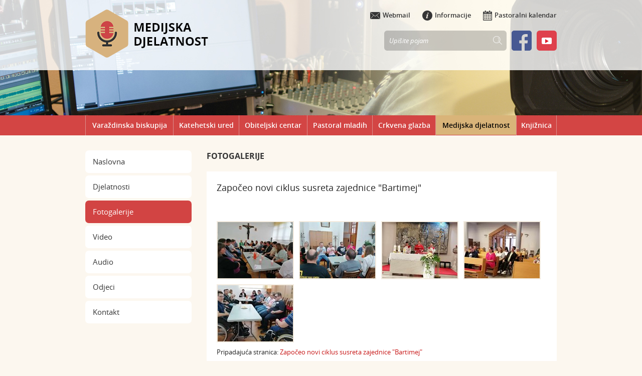

--- FILE ---
content_type: text/html; charset=utf-8
request_url: https://www.biskupija-varazdinska.hr/fotogalerije/62/gid/15006
body_size: 3497
content:

<!DOCTYPE html>
<!--[if lt IE 7]>      <html class="no-js lt-ie9 lt-ie8 lt-ie7"> <![endif]-->
<!--[if IE 7]>         <html class="no-js lt-ie9 lt-ie8"> <![endif]-->
<!--[if IE 8]>         <html class="no-js lt-ie9"> <![endif]-->
<!--[if gt IE 8]><!--> <html class="no-js"> <!--<![endif]-->
    <head>
        <meta charset="utf-8">
        <title>Varaždinska Biskupija - Fotogalerije</title>
        <meta name="keywords" content="" />
           
        <meta name="viewport" content="width=1280">
		<meta property="og:title" content="Fotogalerije" />
		<meta property="og:type" content="website" />
		<meta property="og:site_name" content="biskupija-varazdinska.hr"/>
		
	    <meta property="og:image" content="https://www.biskupija-varazdinska.hr/img/logo.png" />	
	    
			<link href="/css/cssbundle?v=ZduCczCxze3WxQz9MGko8HHH9QiiNxcFYXY6-dhFzXk1" rel="stylesheet" type='text/css' />
		
			<script type="text/javascript" src="/Scripts/js?v=Kg6F9Jn10oEQIya0qhy-CXpDeTg1ChVA-inGCKqjswk1"></script>
		
        
        <link rel="shortcut icon" type="image/x-icon" href="/favicon.ico">
		<link rel="apple-touch-icon-precomposed" href="/apple-touch-icon-precomposed.png">
		<link rel="apple-touch-icon-precomposed" sizes="57x57" href="/apple-touch-icon-57x57-precomposed.png">
		<link rel="apple-touch-icon-precomposed" sizes="72x72" href="/apple-touch-icon-72x72-precomposed.png">
		<link rel="apple-touch-icon-precomposed" sizes="114x114" href="/apple-touch-icon-114x114-precomposed.png">
		<link rel="apple-touch-icon-precomposed" sizes="144x144" href="/apple-touch-icon-144x144-precomposed.png">
		
		
		
		<script>
		  (function(i,s,o,g,r,a,m){i['GoogleAnalyticsObject']=r;i[r]=i[r]||function(){
		  (i[r].q=i[r].q||[]).push(arguments)},i[r].l=1*new Date();a=s.createElement(o),
		  m=s.getElementsByTagName(o)[0];a.async=1;a.src=g;m.parentNode.insertBefore(a,m)
		  })(window,document,'script','//www.google-analytics.com/analytics.js','ga');
		
		  ga('create', 'UA-52969758-27', 'auto');
		  ga('create', 'UA-19622498-19', 'auto', {'name': 'biskupija'});  
		  ga('send', 'pageview');
		  ga('biskupija.send', 'pageview');
	
		
		</script>
		<style>
		html * {max-height:1000000px;}
		</style>
    </head>
    <body>	
	<script type="text/javascript" src="//s7.addthis.com/js/300/addthis_widget.js#pubid=ra-55069bcc2c4dd157" async="async"></script>

    	<div class="header"  style='height: 270px;'>
 			<div class='slikamedijska'></div>
            
			<div class="center" style="z-index:300;">
                
				    <div class="logo" style='margin-top:19px;'><h1><a href="/"><img src="/img/2019-11-11.png" alt="Varaždinska Biskupija"></a></h1></div>
				
                <div class="header_right siri">
					<div style="text-align: right;">
						<a href="https://mail.google.com" target="_blank"><span><img src="/img/icon-webmail.png" alt=""></span>Webmail</a>
						<a href="/informacije/obavijesti-i-poruke/69"><span><img src="/img/icon-info.png" alt=""></span>Informacije</a>
						<a href="/pastoralni-kalendar/60"><span><img src="/img/icon-calendar.png" alt=""></span>Pastoralni kalendar</a>
					</div>
					
					
					<a class="youtube" href="https://www.youtube.com/@VarazdinskaBiskupijaMediji/videos" target="_blank"><img src="/img/youtube.png" alt=""></a>
                    <a class="youtube" href="https://www.facebook.com/BitCeteMiSvjedoci" target="_blank"><img src="/img/facebook.png" alt=""></a>
                   
					<div class="search">
						<form action="/rezultati-pretrazivanja/15" method="post">
							<input type="hidden" name="trazi" value="1" id="trazi">
							<input type="text" name="pojam" class="searchbox" value="Upišite pojam" />
							<input type="submit" value="" class="searchbutton" />
						</form>
					</div>
					<div class="clear"></div>
					<!--<a class="pp2" href="https://obitelj.biskupija-varazdinska.hr/?id=530" target="_blank"><img src="/img/pp.svg" alt=""></a>-->
					<div class="clear"></div>
				</div>
				<div class="clear"></div>
				
				<table class="mainmenu"  style='margin-top: 115px;' >
					<tr>
						<td class='first' ><a  href='http://www.biskupija-varazdinska.hr/'>Varaždinska biskupija</a></td>
<td class='first' ><a  href='http://katehetski.biskupija-varazdinska.hr/'>Katehetski ured</a></td>
<td class='first' ><a  href='https://obitelj.biskupija-varazdinska.hr/'>Obiteljski centar</a></td>
<td class='first' ><a  href='http://mladi.biskupija-varazdinska.hr/'>Pastoral mladih</a></td>
<td class='first' ><a  href='http://glazba.biskupija-varazdinska.hr/'>Crkvena glazba</a></td>
<td class='first' ><a  class='active'  href='http://www.biskupija-varazdinska.hr/medijska-djelatnost/djelatnosti/pastoral-u-medijima/91'>Medijska djelatnost</a></td>
<td class='first' ><a  href='http://knjiznica.biskupija-varazdinska.hr/'>Knjižnica</a></td>

						
						
					</tr>
				</table>
						
			</div>
		</div>
		
		<div class="center">
			<div class="right_menu">
			   <a  href='/medijska-djelatnost/naslovna-4043/4043'>Naslovna</a><a  href='/medijska-djelatnost/djelatnosti/40455'>Djelatnosti</a><a  class='active' href='/medijska-djelatnost/fotogalerije/62'>Fotogalerije</a><a  href='/medijska-djelatnost/video/4023'>Video</a><a  href='/medijska-djelatnost/audio/4028'>Audio</a><a  href='/medijska-djelatnost/odjeci/40564'>Odjeci</a><a  href='/medijska-djelatnost/kontakt-4032/4032'>Kontakt</a>
				       
			</div>
			
			<div class="content" id="printcontent">
				<h1>Fotogalerije</h1>
				
							<div class="main_content">
						
							<div id='vijestiholder'>
							<h2>Započeo novi ciklus susreta zajednice "Bartimej"</h2><br/><br/><br/><div class="clear"></div><div class='gal_pic'><a href='/userdocsimages//Slike/Pastoral_osoba_s_invaliditetom_i_njihovih_obitelji/bartimej 2324/374979199_317174580893915_7803431185561959210_n.jpg?width=800&amp;height=600&amp;mode=max' class='fancybox' rel='Fotogalerije'><img src='/userdocsimages//Slike/Pastoral_osoba_s_invaliditetom_i_njihovih_obitelji/bartimej 2324/374979199_317174580893915_7803431185561959210_n.jpg?width=150&amp;height=120&amp;mode=crop' alt='Slika '/></a></div><div class='gal_pic'><a href='/userdocsimages//Slike/Pastoral_osoba_s_invaliditetom_i_njihovih_obitelji/bartimej 2324/372151084_328180459726679_5899500936277290931_n.jpg?width=800&amp;height=600&amp;mode=max' class='fancybox' rel='Fotogalerije'><img src='/userdocsimages//Slike/Pastoral_osoba_s_invaliditetom_i_njihovih_obitelji/bartimej 2324/372151084_328180459726679_5899500936277290931_n.jpg?width=150&amp;height=120&amp;mode=crop' alt='Slika '/></a></div><div class='gal_pic'><a href='/userdocsimages//Slike/Pastoral_osoba_s_invaliditetom_i_njihovih_obitelji/bartimej 2324/375763405_1188723959196996_431521240842135487_n.jpg?width=800&amp;height=600&amp;mode=max' class='fancybox' rel='Fotogalerije'><img src='/userdocsimages//Slike/Pastoral_osoba_s_invaliditetom_i_njihovih_obitelji/bartimej 2324/375763405_1188723959196996_431521240842135487_n.jpg?width=150&amp;height=120&amp;mode=crop' alt='Slika '/></a></div><div class='gal_pic'><a href='/userdocsimages//Slike/Pastoral_osoba_s_invaliditetom_i_njihovih_obitelji/bartimej 2324/373483305_1002916050952320_7729750502807404990_n.jpg?width=800&amp;height=600&amp;mode=max' class='fancybox' rel='Fotogalerije'><img src='/userdocsimages//Slike/Pastoral_osoba_s_invaliditetom_i_njihovih_obitelji/bartimej 2324/373483305_1002916050952320_7729750502807404990_n.jpg?width=150&amp;height=120&amp;mode=crop' alt='Slika '/></a></div><div class='gal_pic'><a href='/userdocsimages//Slike/Pastoral_osoba_s_invaliditetom_i_njihovih_obitelji/bartimej 2324/375195523_320859087101358_1972154571015414124_n.jpg?width=800&amp;height=600&amp;mode=max' class='fancybox' rel='Fotogalerije'><img src='/userdocsimages//Slike/Pastoral_osoba_s_invaliditetom_i_njihovih_obitelji/bartimej 2324/375195523_320859087101358_1972154571015414124_n.jpg?width=150&amp;height=120&amp;mode=crop' alt='Slika '/></a></div><div class="clear"></div>Pripadajuća stranica: <a href='/pastoral-i-djelatnosti/pastoral-osoba-s-invaliditetom-i-njihovih-obitelji/pastoral-osoba-s-invaliditetom-i-njihovih-obitelji-varazdinske-biskupije/zajednica-bartimej/aktivnosti-zajednice-bartimej/zapoceo-novi-ciklus-susreta-zajednice-bartimej/43117'>Započeo novi ciklus susreta zajednice "Bartimej"</a>
								
							
							</div>
						</div>
					
				
			</div>
		</div>
		
		<div class="clear"></div>
		
		
		
		<div class="footer_holder">
			<div class="footer">
				<div class="center">
					<div class="footer_sadrzaj first">
						 <img src="/img/logo-small.png" alt="">
					</div>
					
					<div class="footer_sadrzaj">
						 <div class="naslov_footer">Uredi</div>
						 <div class="linkovi_footer">
						 	<a href="https://www.biskupija-varazdinska.hr/adresar/biskupijski-adresar/uredi-i-ustanove-biskupije-760/760">Pavlinska 4, pp 28, Varaždin<img src="/img/arrow-red.png" alt=""></a>
						 	<a href="https://www.biskupija-varazdinska.hr/adresar/biskupijski-adresar/uredi-i-ustanove-biskupije-760/760#zagrebacka">Zagrebačka 3, Varaždin<img src="/img/arrow-red.png" alt=""></a>
						 	<a href="https://www.biskupija-varazdinska.hr/adresar/biskupijski-adresar/uredi-i-ustanove-biskupije-760/760#trg">Trg bana Jelačića 8, Varaždin<img src="/img/arrow-red.png" alt=""></a>
						 </div>
					</div>
					
					<div class="footer_sadrzaj">
						<div class="naslov_footer">Linkovi</div>
						<ul>
							<li><a href='/'>Naslovna</a></li><li><a href='/tek/42680'>TEK</a></li><li><a href='/vijesti/7'>Vijesti</a></li><li><a href='/biskupija/8'>Biskupija</a></li><li><a href='/ordinarijat-i-ustanove/9'>Ordinarijat i ustanove</a></li><li><a href='/pastoral-i-djelatnosti/10'>Pastoral i djelatnosti</a></li><li><a href='/duhovnost/11'>Duhovnost</a></li><li><a href='/adresar/12'>Adresar</a></li><li><a href='/kontakt/13'>Kontakt</a></li>						
						</ul> 
					</div>
					
					<div class="footer_sadrzaj_top">
						<a class="top" href="javascript:;" onclick="$('html, body').animate({ scrollTop: 0 }, 'slow');">Povratak na vrh<img src="/img/top-icon.png" alt=""></a>
					
					 	Copyright © 2015<br> 
						<span>Varaždinska biskupija.</span><br>  
						Sva prava zadržana.
						<div class="gd_logo"><a title="Dizajn i izrada web stranica i mobilnih aplikacija" target="_blank" href="https://www.globaldizajn.hr"></a></div>						
					</div>															
					<div class="clear"></div>
				</div>
			</div>	
		</div>		

		<script src="/js/countUp.min.js"></script>				
    </body>
</html>
